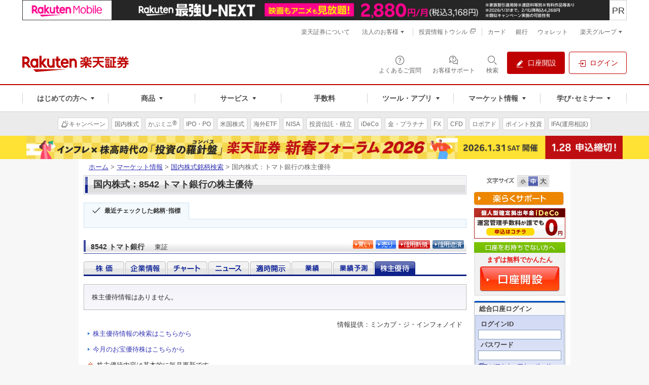

--- FILE ---
content_type: text/html;charset=EUC-JP
request_url: https://point.widget.rakuten.co.jp/openid/parts?token=SUX8vuTHsalsmLXhxxz0FEtWrxSDsyRljCsCTihQ5CWj8vBk2vmcZxXouRV8SulpUrRCx5I&url=www.rakuten-sec.co.jp&returnTo=&loginCallbackUrl=https%3A%2F%2Fwww.rakuten-sec.co.jp%2Fweb%2Fmarket%2Fsearch%2Fhp2%2Fhp_8542.T.html
body_size: 316
content:



<html>
<head>
<script type="text/javascript">

window.location.replace("https://point.widget.rakuten.co.jp/openid/parts?token="
        + encodeURIComponent("SUX8vuTHsalsmLXhxxz0FEtWrxSDsyRljCsCTihQ5CWj8vDVAuvLYYHcy1IwskSulpUwsZK") 
        + "&returnTo=" + encodeURIComponent("")
        + "&loginCallbackUrl=https%3A%2F%2Fwww.rakuten-sec.co.jp%2Fweb%2Fmarket%2Fsearch%2Fhp2%2Fhp_8542.T.html");

</script>
</head>
<body>
</body>
</html>

--- FILE ---
content_type: text/html; charset=utf-8
request_url: https://www.google.com/recaptcha/api2/aframe
body_size: 184
content:
<!DOCTYPE HTML><html><head><meta http-equiv="content-type" content="text/html; charset=UTF-8"></head><body><script nonce="ur05qYS9KX7-5Lyf6L6vrQ">/** Anti-fraud and anti-abuse applications only. See google.com/recaptcha */ try{var clients={'sodar':'https://pagead2.googlesyndication.com/pagead/sodar?'};window.addEventListener("message",function(a){try{if(a.source===window.parent){var b=JSON.parse(a.data);var c=clients[b['id']];if(c){var d=document.createElement('img');d.src=c+b['params']+'&rc='+(localStorage.getItem("rc::a")?sessionStorage.getItem("rc::b"):"");window.document.body.appendChild(d);sessionStorage.setItem("rc::e",parseInt(sessionStorage.getItem("rc::e")||0)+1);localStorage.setItem("rc::h",'1769204347358');}}}catch(b){}});window.parent.postMessage("_grecaptcha_ready", "*");}catch(b){}</script></body></html>

--- FILE ---
content_type: text/css
request_url: https://www.rakuten-sec.co.jp/web/shared/css/s3-head-foot.css
body_size: 7458
content:
header[role=banner],
footer[role=contentinfo] {
  font-family: "Hiragino Sans", "Hiragino Kaku Gothic ProN", "Arial", "Meiryo", sans-serif;
}

header[role=banner] *,
header[role=banner] ::before,
header[role=banner] ::after,
footer[role=contentinfo] *,
footer[role=contentinfo] ::before,
footer[role=contentinfo] ::after {
  box-sizing: border-box;
  border-style: solid;
  border-width: 0;
}

header[role=banner] ul,
footer[role=contentinfo] ul {
  list-style-type: none;
}

header[role=banner] img,
footer[role=contentinfo] img {
  vertical-align: bottom;
}

.p-rf-h a:hover {
  text-decoration: none !important;
}

.l-rf-container {
  box-sizing: border-box;
  margin-left: auto;
  margin-right: auto;
  padding-left: 16px;
  padding-right: 16px;
  max-width: 1224px;
  min-width: 1024px;
}

.c-rf-button {
  background: transparent;
  box-sizing: border-box;
  color: inherit;
  text-decoration: none;
  /* basic */
  /* fill */
  /* search */
  /* pulldown */
  /* mega */
}

.c-rf-button[type=button] {
  border: 0;
  border-radius: 0;
  cursor: pointer;
  font: inherit;
  margin: 0;
  padding: 0;
  text-align: inherit;
  text-transform: inherit;
}

.c-rf-button[data-type=basic], .c-rf-button[data-type=fill], .c-rf-button[data-type=icon], .c-rf-button[data-type*=mega-], .c-rf-button[data-type=search] {
  align-items: center;
  display: inline-flex;
  text-align: center;
}

.c-rf-button[data-type=acc] > span > *, .c-rf-button[data-type=basic] > span > *, .c-rf-button[data-type=fill] > span > *, .c-rf-button[data-type*=mega-] > span > *, .c-rf-button[data-type=pull] > span > * {
  vertical-align: middle;
}

.c-rf-button[data-type=basic], .c-rf-button[data-type=fill], .c-rf-button[data-type=icon], .c-rf-button[data-type=search] {
  border-radius: 4px;
  vertical-align: middle;
  transition: background-color 0.3s cubic-bezier(0.25, 0, 0.45, 1), color 0.3s cubic-bezier(0.25, 0, 0.45, 1), outline 0.3s cubic-bezier(0.25, 0, 0.45, 1);
}

.c-rf-button[data-type=acc] [class*=rex-icon-]:first-child, .c-rf-button[data-type=basic] [class*=rex-icon-]:first-child, .c-rf-button[data-type=fill] [class*=rex-icon-]:first-child, .c-rf-button[data-type*=mega-] [class*=rex-icon-]:first-child,
.c-rf-button[data-type=acc] [class*=sure-icon-]:first-child, .c-rf-button[data-type=basic] [class*=sure-icon-]:first-child, .c-rf-button[data-type=fill] [class*=sure-icon-]:first-child, .c-rf-button[data-type*=mega-] [class*=sure-icon-]:first-child {
  font-size: 16px;
  margin-right: 8px;
}

.c-rf-button[data-type=acc], .c-rf-button[data-type*=mega-], .c-rf-button[data-type=pull] {
  position: relative;
}

.c-rf-button[data-type=acc] [class*=rex-icon-]:last-child, .c-rf-button[data-type*=mega-] [class*=rex-icon-]:last-child, .c-rf-button[data-type=pull] [class*=rex-icon-]:last-child, .c-rf-button[data-type=acc] [class*=sure-icon-]:last-child, .c-rf-button[data-type*=mega-] [class*=sure-icon-]:last-child, .c-rf-button[data-type=pull] [class*=sure-icon-]:last-child {
  position: absolute;
  right: 36px;
  top: 50%;
  transform: translateY(-50%);
  transition: transform 0.3s cubic-bezier(0.25, 0, 0.45, 1);
}

.c-rf-button[data-type=acc][aria-expanded=true] .rex-icon-chevron-down, .c-rf-button[data-type=mega-down][aria-expanded=true] .rex-icon-chevron-down, .c-rf-button[data-type=pull][aria-expanded=true] .rex-icon-chevron-down {
  transform: translateY(-50%) rotate(180deg) !important;
}

.c-rf-button[data-type=basic], .c-rf-button[data-type=fill] {
  font-size: 14px;
  height: 44px;
  outline: none;
  padding-left: 16px;
  padding-right: 16px;
}

.c-rf-button[data-type=basic]:focus, .c-rf-button[data-type=fill]:focus {
  border: solid 1px #fff;
}

.c-rf-button[data-type=icon], .c-rf-button[data-type=search] {
  border: solid 1px transparent;
  color: #686868;
  line-height: 1;
  outline: none;
  padding: 4px 8px;
}

.c-rf-button[data-type=icon] [class*=rex-icon-], .c-rf-button[data-type=search] [class*=rex-icon-],
.c-rf-button[data-type=icon] [class*=sure-icon-], .c-rf-button[data-type=search] [class*=sure-icon-] {
  font-size: 20px;
}

.c-rf-button[data-type=icon] [class*=rex-icon-] + span, .c-rf-button[data-type=search] [class*=rex-icon-] + span,
.c-rf-button[data-type=icon] [class*=sure-icon-] + span, .c-rf-button[data-type=search] [class*=sure-icon-] + span {
  display: block;
  font-size: 12px;
  margin-top: 3px;
}

.c-rf-button[data-type=icon]:hover, .c-rf-button[data-type=search]:hover {
  background-color: #F7F7F7;
  color: #bf0000;
  text-decoration: none !important;
}

.c-rf-button[data-type=icon]:active, .c-rf-button[data-type=search]:active {
  background-color: #bf0000;
  color: #fff;
}

.c-rf-button[data-type=icon]:focus, .c-rf-button[data-type=search]:focus {
  background-color: #fff;
  border-color: #bf0000;
  color: #bf0000;
}

.c-rf-button[data-type=basic] {
  background-color: #fff;
  border: solid 1px #bf0000;
  color: #bf0000;
}

.c-rf-button[data-type=basic]:hover {
  background-color: #F7F7F7;
}

.c-rf-button[data-type=basic]:active, .c-rf-button[data-type=basic]:focus {
  background-color: #bf0000;
  color: #fff;
}

.c-rf-button[data-type=basic]:focus {
  box-shadow: 0 0 0 1px #bf0000;
}

.c-rf-button[data-type=fill] {
  background-color: #bf0000;
  border: solid 1px transparent;
  color: #fff;
}

.c-rf-button[data-type=fill]:hover {
  background-color: #EC0606;
}

.c-rf-button[data-type=fill]:active, .c-rf-button[data-type=fill]:focus {
  border-color: 1px solid #8C0000;
  background-color: #8C0000;
}

.c-rf-button[data-type=fill]:focus {
  box-shadow: 0 0 0 1px #8C0000;
}

.c-rf-button[data-type=search][aria-expanded=true] {
  background-color: #bf0000;
  color: #fff !important;
}

.c-rf-button[data-type=pull] {
  border-color: transparent;
  border-style: solid;
  border-width: 1px !important;
  border-radius: 4px;
  line-height: 20px;
  outline: none;
  padding: 4px 8px;
  transition: background-color 0.3s cubic-bezier(0.25, 0, 0.45, 1), color 0.3s cubic-bezier(0.25, 0, 0.45, 1), outline 0.3s cubic-bezier(0.25, 0, 0.45, 1);
}

.c-rf-button[data-type=pull] > span::after {
  border-left: solid 3.5px transparent;
  border-right: solid 3.5px transparent;
  border-top: solid 5px #686868;
  content: "";
  display: inline-block;
  margin-left: 4px;
  transition: border-color 0.3s cubic-bezier(0.25, 0, 0.45, 1);
  vertical-align: middle;
}

.c-rf-button[data-type=pull] [class*=rex-icon-]:first-child {
  font-size: 16px;
  margin-right: 4px;
}

.c-rf-button[data-type=pull]:focus {
  background-color: #fff;
  border-color: #bf0000;
  color: #bf0000;
}

.c-rf-button[data-type=pull]:focus > span::after {
  border-top-color: #bf0000;
}

.c-rf-button[data-type=pull]:active, .c-rf-button[data-type=pull][aria-expanded=true] {
  background-color: #bf0000 !important;
  color: #fff !important;
}

.c-rf-button[data-type=pull]:active > span::after, .c-rf-button[data-type=pull][aria-expanded=true] > span::after {
  border-top-color: #fff !important;
}

.c-rf-button[data-type*=mega-] {
  justify-content: center;
  height: 52px;
  padding-left: 16px;
  padding-right: 16px;
  text-align: center;
  transition: background-color 0.3s cubic-bezier(0.25, 0, 0.45, 1), color 0.3s cubic-bezier(0.25, 0, 0.45, 1), outline 0.3s cubic-bezier(0.25, 0, 0.45, 1);
  width: 100%;
  z-index: 1;
}

.c-rf-button[data-type*=mega-]:hover {
  background-color: #F7F7F7;
  color: #bf0000 !important;
}

.c-rf-button[data-type*=mega-]:active {
  color: #fff;
}

.c-rf-button[data-type*=mega-]:focus {
  background-color: #fff;
  outline: solid 1px #bf0000;
  outline-offset: -1px;
  color: #bf0000;
}

.c-rf-button[data-type*=mega-]:hover > span::after {
  border-top-color: #bf0000;
}

.c-rf-button[data-type*=mega-]:active > span::after {
  border-top-color: #fff;
}

.c-rf-button[data-type*=mega-]:focus > span::after {
  border-top-color: #bf0000;
}

.c-rf-button[data-type*=mega-][aria-expanded=true] > span::after {
  border-top-color: #fff !important;
}

.c-rf-button[data-type=mega-down] > span::after {
  transition: border-color 0.3s cubic-bezier(0.25, 0, 0.45, 1);
  border-left: solid 3.5px transparent;
  border-right: solid 3.5px transparent;
  border-top: solid 5px #333;
  content: "";
  display: inline-block;
  margin-left: 8px;
  vertical-align: middle;
}

.c-rf-button[data-type=mega-down][aria-expanded=true] {
  background-color: #bf0000;
  color: #fff !important;
}

.c-rf-button[data-type=mega-down]:active {
  background-color: #EC0606;
  color: #fff !important;
}

.c-rf-button[data-type=mega-down]:active > span::after {
  border-top-color: #fff !important;
}

.c-rf-button[data-type=mega-link]:active {
  background-color: #bf0000;
  color: #fff;
}

.c-rf-button[data-type=acc] {
  padding-left: 4px;
  padding-right: 4px;
}

.c-rf-button__text {
  text-align: center;
}

.c-rf-button__text.-line-2 > span + span {
  color: #333;
  display: block;
  font-size: 10px;
  transition: color 0.3s cubic-bezier(0.25, 0, 0.45, 1);
}

.c-rf-button:active .c-rf-button__text.-line-2 > span + span,
.c-rf-button:focus .c-rf-button__text.-line-2 > span + span {
  color: #fff;
}

.c-rf-close-button {
  background-color: transparent;
  cursor: pointer;
  line-height: 1;
  outline: none;
  padding: 0;
  position: absolute;
}

.c-rf-close-button .rex-icon-close {
  border-color: transparent;
  border-radius: 4px;
  border-style: solid;
  border-width: 1px !important;
  display: inline-block;
  padding: 1.5px;
}

.c-rf-close-button:hover .rex-icon-close {
  background-color: #EBEBEB;
  color: #bf0000;
}

.c-rf-close-button:focus .rex-icon-close {
  border-color: #bf0000;
  color: #bf0000;
}

.c-rf-hr {
  border-top: 1px solid #ebebeb !important;
  display: block;
  height: 0;
  margin: 0;
}

.c-rf-link {
  background-color: transparent;
  border-color: transparent;
  border-style: solid;
  border-width: 1px !important;
  border-radius: 4px;
  box-sizing: border-box;
  color: inherit;
  display: inline-block;
  line-height: 16px;
  outline: none;
  padding: 3px;
  text-decoration: none;
  transition: background-color 0.3s cubic-bezier(0.25, 0, 0.45, 1), color 0.3s cubic-bezier(0.25, 0, 0.45, 1);
}

.c-rf-link > span > * {
  vertical-align: middle !important;
}

.c-rf-link [class*=rex-icon-]:first-child,
.c-rf-link [class*=sure-icon-]:first-child {
  margin-right: 4px;
}

.c-rf-link [class*=rex-icon-]:last-child,
.c-rf-link [class*=sure-icon-]:last-child {
  margin-left: 4px;
}

.c-rf-link.-basic:focus, .c-rf-link.-ftr:focus, .c-rf-link.-switcher:focus {
  color: #bf0000;
  border-color: #bf0000;
}

.c-rf-link.-basic:hover, .c-rf-link.-ftr:hover, .c-rf-link.-switcher:hover {
  color: #bf0000 !important;
  text-decoration: none !important;
}

.c-rf-link.-basic, .c-rf-link.-switcher {
  color: #686868;
}

.c-rf-link.-basic:hover, .c-rf-link.-switcher:hover {
  background-color: #F7F7F7;
}

.c-rf-link.-ftr {
  color: #686868;
}

.c-rf-link.-ftr:hover {
  text-decoration: underline !important;
}

.c-rf-link.-ftr:active {
  color: #bf0000 !important;
}

.c-rf-link.-switcher:active {
  text-decoration: underline;
}

.c-rf-link.-switcher.is-active {
  color: #bf0000;
  text-decoration: underline;
}

.c-rf-promotion {
  width: 192px;
}

.c-rf-promotion.-wide {
  width: 568px;
}

.c-rf-promotion__dtl {
  margin: 0 0 24px;
}

.c-rf-promotion__dtl > dt {
  font-size: 16px;
  font-weight: bold;
}

.c-rf-promotion__dtl > dd {
  font-size: 14px;
  margin: 16px 0 0 0;
}

.c-rf-promotion__dtl > dd.c-rf-promotion__dtd {
  margin-top: 8px;
}

.c-rf-promotion__image {
  border-radius: 4px;
  display: block;
  margin-top: 16px;
  outline: none;
  overflow: hidden;
  transition: box-shadow 0.3s cubic-bezier(0.25, 0, 0.45, 1);
}

.c-rf-promotion__image:hover {
  box-shadow: 0px 8px 10px rgba(0, 0, 0, 0.14), 0px 3px 14px rgba(0, 0, 0, 0.12), 0px 4px 5px rgba(0, 0, 0, 0.2);
}

.c-rf-promotion__image:focus {
  box-shadow: 0 0 0 2px #BF0000;
}

.c-rf-promotion + .c-rf-promotion {
  margin-left: 24px;
}

.c-rf-search__wrap {
  border-radius: 4px;
  overflow: hidden;
  position: relative;
}

.c-rf-search__wrap input[type=text],
.c-rf-search__wrap button[type=submit] {
  height: 40px;
}

.c-rf-search__wrap input[type=text] {
  border: 1px solid #686868;
  border-radius: 4px;
  box-sizing: border-box;
  font-size: 16px;
  outline: none;
  padding: 8px 56px 8px 16px;
  transition: border 0.3s cubic-bezier(0.25, 0, 0.45, 1);
  width: 100%;
}

.c-rf-search__wrap input[type=text]:active {
  border: 1px solid #bf0000;
}

.c-rf-search__wrap input[type=text]:focus {
  outline: 2px solid #BF0000;
  outline-offset: -2px;
}

.c-rf-search__wrap button[type=submit] {
  align-items: center;
  background-color: #bf0000;
  color: #fff;
  cursor: pointer;
  display: flex;
  font-size: 16px;
  justify-content: center;
  position: absolute;
  right: 0;
  top: 0;
  transition: background-color 0.3s cubic-bezier(0.25, 0, 0.45, 1), outline 0.3s cubic-bezier(0.25, 0, 0.45, 1);
  width: 40px;
}

.c-rf-search__wrap button[type=submit]:hover {
  background-color: #EC0606;
}

.c-rf-search__wrap button[type=submit]:focus {
  background-color: #590000;
  outline: 2px solid #EC0606;
  outline-offset: -2px;
}

.p-rf-f a,
.p-rf-f a:hover {
  color: #333 !important;
  text-decoration: none !important;
}

.p-rf-f_bottom {
  margin-top: 24px;
  padding-bottom: 24px;
  position: relative;
}

.p-rf-f_companyinfo {
  font-size: 12px;
  margin: 16px 0 0 0;
  padding: 0;
}

.p-rf-f_companyinfo > li {
  display: inline-block;
}

.p-rf-f_companyinfo > li:not(:last-child) {
  margin-right: 24px;
}

.p-rf-f_companyinfo a {
  border-radius: 4px;
  line-height: 16px;
  padding-left: 4px;
  padding-right: 4px;
}

.p-rf-f_copyright {
  font-size: 10px;
  margin: 16px 0 0 0;
}

.p-rf-f_group {
  align-items: center;
  display: flex;
  padding: 24px 0 70px;
}

.p-rf-f_group__box {
  margin: 0;
}

.p-rf-f_group__box > dt {
  font-size: 10px;
  font-weight: 500;
  padding-left: 4px !important;
}

.p-rf-f_group__box > dd {
  display: inline-block;
  font-size: 14px;
  margin-left: 0;
}

.p-rf-f_group__box > dd:not(:last-child) {
  margin-right: 32px;
}

.p-rf-f_lang {
  display: inline-block;
  position: relative;
}

.p-rf-f_lang .c-rf-button {
  color: #686868;
  font-size: 12px;
}

.p-rf-f_lang .c-rf-button [class*=rex-icon-]:first-child,
.p-rf-f_lang .c-rf-button [class*=sure-icon-]:first-child {
  font-size: 16px;
}

.p-rf-f_lang .c-rf-button[data-type=pull]:hover {
  background-color: #fff;
  color: #bf0000;
}

.p-rf-f_lang .c-rf-button[data-type=pull]:hover > span::after {
  border-top-color: #bf0000;
}

.p-rf-f_lang .c-rf-button + [id] {
  background-color: #fff;
  border-radius: 4px;
  bottom: 100%;
  box-shadow: 0px 0px 3px rgba(0, 0, 0, 0.2);
  font-size: 14px;
  left: 0;
  opacity: 0;
  padding-bottom: 16px !important;
  padding-top: 16px !important;
  position: absolute;
  transition: opacity 0.3s cubic-bezier(0.25, 0, 0.45, 1), visibility 0.3s cubic-bezier(0.25, 0, 0.45, 1);
  visibility: hidden;
  z-index: 10;
}

.p-rf-f_lang .c-rf-button + [id].is-open {
  opacity: 1;
  visibility: visible;
}

.p-rf-f_lang__menu {
  margin: 0;
  min-width: 160px;
  padding: 0;
  white-space: nowrap;
}

.p-rf-f_lang__menu > li:not(:first-child) {
  margin-top: 4px;
}

.p-rf-f_lang__menu .c-rf-link {
  border-radius: 0;
  color: #686868;
  display: block;
  line-height: 24px;
  padding-left: 24px;
  padding-right: 24px;
  text-decoration: none;
}

.p-rf-f_lang__menu .c-rf-link > span {
  display: block;
  position: relative;
}

.p-rf-f_lang__menu .c-rf-link:hover, .p-rf-f_lang__menu .c-rf-link:focus {
  background-color: #bf0000;
  color: #fff !important;
  text-decoration: none !important;
}

.p-rf-f_lang__menu .c-rf-link.is-current {
  color: #bf0000;
  font-weight: bold;
}

.p-rf-f_lang__menu .c-rf-link .rex-icon-check {
  position: absolute;
  right: 0;
  top: 50%;
  transform: translateY(-50%);
}

.p-rf-f_notation {
  font-size: 10px;
  margin-top: 24px;
}

.p-rf-f_notation > *:first-child {
  margin-top: 0;
}

.p-rf-f_notation > dl {
  margin: 0;
}

.p-rf-f_notation > dl > dt,
.p-rf-f_notation > dl > dd {
  display: inline-block;
}

.p-rf-f_notation > dl > dt::after {
  content: ":";
}

.p-rf-f_notation > dl > dd {
  margin: 0;
}

.p-rf-f_sitemap {
  display: flex;
  flex-wrap: wrap;
  font-size: 14px;
  margin: 0;
  padding: 0;
}

.p-rf-f_sitemap::after {
  background-color: #ebebeb;
  content: "";
  display: block;
  height: 1px;
  margin-top: 24px;
  width: 100%;
}

.p-rf-f_sitemap:last-child::after {
  display: none;
}

.p-rf-f_sitemap + .p-rf-f_sitemap {
  margin-top: 24px;
}

.p-rf-f_sitemap .c-rf-button {
  color: #686868;
}

.p-rf-f_sitemap__Box {
  margin: 0;
}

.p-rf-f_sitemap__Box + .p-rf-f_sitemap__Box {
  margin-left: 40px;
}

.p-rf-f_sitemap__BoxHead .c-rf-text {
  font-size: 16px;
  font-weight: bold;
  padding-left: 4px;
}

.p-rf-f_sitemap__BoxHead a.c-rf-text:focus {
  color: #bf0000 !important;
}

.p-rf-f_sitemap__BoxHead .c-rf-button {
  padding-bottom: 16px !important;
  padding-top: 16px !important;
}

.p-rf-f_sitemap__BoxBody + .p-rf-f_sitemap__BoxHead {
  margin-top: 32px;
}

.p-rf-f_sitemap__BoxBody {
  margin-left: 0;
  margin-top: 16px;
}

.p-rf-f_sitemap__BoxBody > .c-rf-text {
  padding-left: 4px;
}

.p-rf-f_sitemap__BoxBody ul {
  margin: 0;
  padding-left: 0;
}

.p-rf-f_sitemap__BoxBody ul > li {
  margin-top: 4px;
}

.p-rf-f_sitemap.-col-4 > dl {
  width: calc((100% - 120px) / 4);
}

.p-rf-f_sitemap.-col-4 > dl.-twice {
  width: calc((100% - 120px) / 4 * 2 + 40px);
}

.p-rf-f_sitemap.-col-5 > dl {
  width: calc((100% - 160px) / 5);
}

.p-rf-f_sitemap.-col-5 > dl.-twice {
  width: calc((100% - 160px) / 5 * 2 + 40px);
}

.p-rf-f_sitemap.-simple li {
  margin-right: 48px;
}

.p-rf-f_sitemap.-simple:not(:first-child) {
  margin-top: 24px;
}

.p-rf-f {
  color: #333;
  min-width: 1024px;
  border-top: 1px solid #fff;
}

.p-rf-f__inner.-top {
  background-color: #F7F7F7;
  padding-top: 24px;
}

.p-rf-f__inner.-bottom {
  background-color: #fff;
}

.p-rf-gnav {
  color: #4d4d4d !important;
  position: relative;
}

.p-rf-gnav__list {
  display: flex;
  margin: 0;
  padding: 0;
}

.p-rf-gnav__wrap {
  background-color: #fff;
  border-radius: 0 0 4px 4px;
  box-shadow: 0px 5px 10px rgba(0, 0, 0, 0.15);
  display: flex;
  font-size: 14px;
  left: 0;
  opacity: 0;
  overflow: hidden;
  position: absolute;
  top: calc(100% + 1px);
  transition: opacity 0.3s cubic-bezier(0.25, 0, 0.45, 1), visibility 0.3s cubic-bezier(0.25, 0, 0.45, 1);
  visibility: hidden;
  z-index: 10;
}

.p-rf-gnav__wrap.is-open {
  opacity: 1;
  visibility: visible;
}

.p-rf-gnav__wrap .c-rf-close-button {
  color: #bf0000;
  font-size: 16px;
  right: 16px;
  top: 16px;
}

.p-rf-gnav__wrap .p-rf-gnav__menuBox .c-rf-text span {
  color: #333 !important;
}

.p-rf-gnav__wrap .p-rf-gnav__menuBox .c-rf-text a:hover span {
  color: #bf0000 !important;
}

.p-rf-gnav__promotion {
  background-color: #F7F7F7;
  box-sizing: border-box;
  display: flex;
  padding: 24px;
}

.p-rf-gnav__menu {
  padding: 24px 40px 24px 24px;
}

.p-rf-gnav__menu .c-rf-link {
  color: #686868;
  line-height: 16px;
  padding: 4px 8px;
}

.p-rf-gnav__menu.-simple li[data-level="2"] {
  min-width: 160px;
  width: auto;
}

.p-rf-gnav__menuWrap {
  display: flex;
  justify-content: space-between;
  flex-wrap: wrap;
}

.p-rf-gnav__menuWrap + .p-rf-gnav__menuWrap {
  border-top: 1px solid #ebebeb !important;
  margin-top: 16px;
  padding-top: 16px;
}

.p-rf-gnav__menuBox {
  margin: 0;
  padding: 0;
  width: 210px;
}

.-col-5-2 .p-rf-gnav__menuBox.-twice {
  margin: 0;
  padding: 0;
  width: 432px;
}

.p-rf-gnav__menu.-col-2 .p-rf-gnav__menuBox {
  width: 300px;
}

.p-rf-gnav__menu.-col-3 .p-rf-gnav__menuBox {
  width: 245px;
}

.p-rf-gnav__menuBox > li {
  margin-top: 8px;
}

.p-rf-gnav__menuBox .c-rf-link {
  width: 100%;
}

.p-rf-gnav__menuBoxHead + .p-rf-gnav__menuBoxHead {
  margin-top: 24px;
}

.p-rf-gnav__menuBoxHead .c-rf-text,
.p-rf-gnav__menuBoxHead .c-rf-button {
  font-size: 16px;
  font-weight: 500;
}

.p-rf-gnav__menuBoxHead [class*=rex-icon-]:first-child,
.p-rf-gnav__menuBoxHead [class*=sure-icon-]:first-child {
  color: #bf0000;
  font-size: 20px;
  left: 0;
  position: absolute;
  top: -5px;
}

.-multi .p-rf-gnav__menuBoxHead [class*=rex-icon-]:first-child,
.-multi .p-rf-gnav__menuBoxHead [class*=sure-icon-]:first-child {
  top: -2px;
}

.p-rf-gnav__menu.-hasIcon .p-rf-gnav__menuLinks > li [class*=rex-icon-]:first-child,
.p-rf-gnav__menu.-hasIcon .p-rf-gnav__menuLinks > li [class*=sure-icon-]:first-child {
  color: #bf0000;
  font-size: 20px;
  left: 0;
  position: absolute;
  top: 2px;
  left: 4px;
}

.p-rf-gnav__menuBoxBody {
  margin-left: 0;
  margin-top: 8px;
}

.-col-5-2 .p-rf-gnav__menuBox.-twice .p-rf-gnav__menuBoxBody {
  display: flex;
  justify-content: space-between;
}

.p-rf-gnav__menuBoxBody ul {
  margin: 0;
  padding: 0;
}

.-col-5-2 .p-rf-gnav__menuBox.-twice .p-rf-gnav__menuBoxBody ul {
  width: 190px;
}

.p-rf-gnav__menuBoxBody ul > li {
  margin-top: 4px;
}

.p-rf-gnav__menuBoxBody + .p-rf-gnav__menuBoxHead {
  margin-top: 32px;
}

.p-rf-gnav__menu.-hasIcon .p-rf-gnav__menuBoxHead .c-rf-text {
  padding-left: 28px;
  position: relative;
}

.p-rf-gnav__menu.-hasIcon .p-rf-gnav__menuBoxHead .c-rf-text > span,
.p-rf-gnav__menu.-hasIcon .p-rf-gnav__menuBoxHead .c-rf-text a {
  position: relative;
  padding: 4px 4px 3px 4px;
  margin-left: -4px;
  border-radius: 4px;
  color: #333;
  text-decoration: none;
  border: 1px solid transparent;
  box-sizing: border-box;
}

.p-rf-gnav__menu.-hasIcon .p-rf-gnav__menuBoxHead .c-rf-text a:hover {
  color: #bf0000;
  background: #F7F7F7;
  text-decoration: none !important;
}

.p-rf-gnav__menu.-hasIcon .p-rf-gnav__menuBoxHead .c-rf-text a:active {
  color: #bf0000;
  border-color: #bf0000;
}

.p-rf-gnav__menu.-hasIcon .p-rf-gnav__menuBoxHead .c-rf-text a:focus {
  outline: 1px solid #bf0000;
}

.p-rf-gnav__menu.-hasIcon .p-rf-gnav__menuBoxHead .c-rf-text > span i,
.p-rf-gnav__menu.-hasIcon .p-rf-gnav__menuBoxHead .c-rf-text a i {
  position: relative;
  top: 1px;
  margin-left: 8px;
  line-height: 17px;
  font-size: 13px;
  color: inherit;
}

.p-rf-gnav__menu.-hasIcon .p-rf-gnav__menuBoxBody {
  padding-left: 20px;
}

.p-rf-gnav li[data-level="1"] > .c-rf-button {
  font-size: 14px;
  font-weight: 600;
  color: #4d4d4d;
}

.p-rf-gnav li[data-level="1"] > .c-rf-button[aria-expanded=true]::before, .p-rf-gnav li[data-level="1"] > .c-rf-button[aria-expanded=true]::after {
  display: none;
}

.p-rf-gnav li[data-level="1"]:first-child > .c-rf-button::before,
.p-rf-gnav li[data-level="1"] > .c-rf-button::after {
  background-color: #D1D1D1;
  content: "";
  display: block;
  height: 20px;
  position: absolute;
  top: 50%;
  transform: translateY(-50%);
  width: 1px;
  z-index: -1;
}

.p-rf-gnav li[data-level="1"]:first-child > .c-rf-button::before {
  left: 0;
}

.p-rf-gnav li[data-level="1"] > .c-rf-button::after {
  right: 0;
}

.p-rf-gnav__menuLinks {
  display: flex;
  flex-wrap: wrap;
  margin: 0;
  padding: 0;
}

.p-rf-gnav__menuLinks > li {
  width: 210px;
}

.-col-2 .p-rf-gnav__menuLinks > li {
  width: 300px;
}

.p-rf-gnav__menuLinks > li .c-rf-link {
  width: 100%;
  position: relative;
  padding-left: 28px;
}

.p-rf-gnav__menu.-hasIcon .p-rf-gnav__menuLinks > li {
  padding-left: 0;
}

.p-rf-gnav__btnWrap {
  margin-left: auto;
}

.p-rf-gnav__btnWrap > ul {
  margin: 0;
  padding: 0;
}

.p-rf-gnav__btnWrap > ul li i {
  position: relative;
  top: 2px;
}

.p-rf-gnav__menuWrap {
  width: 188px;
}

.p-rf-gnav__menu.-col-2 .p-rf-gnav__menuWrap {
  width: 616px;
}

.p-rf-gnav__menu.-col-3 .p-rf-gnav__menuWrap {
  width: 767px;
}

.p-rf-gnav__menu.-col-4 .p-rf-gnav__menuWrap {
  width: 888px;
}

.p-rf-gnav__menu.-col-5 .p-rf-gnav__menuWrap,
.p-rf-gnav__menu.-col-5-2 .p-rf-gnav__menuWrap {
  width: 1098px;
  justify-content: flex-start;
}

.p-rf-gnav__menu.-col-2 .p-rf-gnav__menuBox:not(:nth-child(2n+1)),
.p-rf-gnav__menu.-col-3 .p-rf-gnav__menuBox:not(:nth-child(3n+1)),
.p-rf-gnav__menu.-col-4 .p-rf-gnav__menuBox:not(:nth-child(4n+1)),
.p-rf-gnav__menu.-col-2 .p-rf-gnav__menuLinks > li:not(:nth-child(2n+1)),
.p-rf-gnav__menu.-col-3 .p-rf-gnav__menuLinks > li:not(:nth-child(3n+1)),
.p-rf-gnav__menu.-col-4 .p-rf-gnav__menuLinks > li:not(:nth-child(4n+1)) {
  margin-left: 16px;
}

.p-rf-gnav__menu.-col-5 .p-rf-gnav__menuBox:not(:nth-child(5n+1)),
.p-rf-gnav__menu.-col-5-2 .p-rf-gnav__menuBox:not(:nth-child(5n+5)) {
  margin-left: 12px;
}

.p-rf-gnav__menu.-col-5-2 .p-rf-gnav__menuBox:first-child {
  margin-left: 0;
}

.p-rf-gnav__menu.-col-2 .p-rf-gnav__menuBox:nth-child(n+3),
.p-rf-gnav__menu.-col-3 .p-rf-gnav__menuBox:nth-child(n+4),
.p-rf-gnav__menu.-col-4 .p-rf-gnav__menuBox:nth-child(n+5),
.p-rf-gnav__menu.-col-5 .p-rf-gnav__menuBox:nth-child(n+6),
.p-rf-gnav__menu.-col-5-2 .p-rf-gnav__menuBox:nth-child(n+5) {
  margin-top: 32px;
}

.p-rf-gnav__menu.-col-2 .p-rf-gnav__menuLinks > li:nth-child(n+3),
.p-rf-gnav__menu.-col-3 .p-rf-gnav__menuLinks > li:nth-child(n+4),
.p-rf-gnav__menu.-col-4 .p-rf-gnav__menuLinks > li:nth-child(n+5) {
  margin-top: 8px;
}

.p-rf-gnav__list.col-greater-3 > li[data-level="1"] {
  flex: 1;
}

.p-rf-gnav.-floating {
  align-items: center;
  display: flex;
}

.p-rf-gnav.-floating [data-type*=mega-] {
  height: 68px;
}

.p-rf-gnav.-floating .p-rf-gnav__wrap {
  top: calc(100% + 2px);
}

.p-rf-h, .p-rf-h i {
  line-height: 1.5;
}

.p-rf-h_gnav {
  background-color: #fff;
  border-top: solid 2px #bf0000;
}

.p-rf-h_gnav__head {
  align-items: center;
  background-color: #bf0000;
  box-sizing: border-box;
  color: #fff;
  display: flex;
  height: 60px;
  justify-content: space-between;
  padding: 8px 4px 8px 16px;
}

.p-rf-h_gnav__head .c-rf-button {
  color: #fff;
}

.p-rf-h_gnav__head .c-rf-button:hover {
  background-color: #EC0606;
  color: #fff;
  outline: none;
}

.p-rf-h_gnav__title {
  font-size: 14px;
  font-weight: bold;
  outline: none;
}

.p-rf-h_gnav__search {
  background-color: #F7F7F7;
  padding: 16px;
}

.p-rf-h_group {
  color: #686868;
  display: inline-block;
  position: relative;
}

.p-rf-h_group .c-rf-button:hover {
  background-color: #F7F7F7;
  color: #bf0000;
}

.p-rf-h_group .c-rf-button:hover > span::after {
  border-top-color: #bf0000;
}

.p-rf-h_group__menu {
  background-color: #fff;
  border-radius: 4px;
  box-shadow: 0px 1px 4px rgba(0, 0, 0, 0.2);
  padding: 16px;
  position: absolute;
  right: 0;
  text-align: left;
  top: 100%;
  white-space: nowrap;
  z-index: 10;
  opacity: 0;
  visibility: hidden;
  transition: opacity 0.3s cubic-bezier(0.25, 0, 0.45, 1), visibility 0.3s cubic-bezier(0.25, 0, 0.45, 1);
}

.p-rf-h_group__menu > dl {
  margin: 0;
}

.p-rf-h_group__menu > dl > dt {
  color: #333;
  font-size: 16px;
  font-weight: 700;
  padding-left: 4px;
  padding-right: 4px;
}

.p-rf-h_group__menu > dl > dd {
  font-size: 14px;
  margin-left: 0;
  padding: 0;
}

.p-rf-h_group__menu > dl > dd > ul {
  padding: 0;
}

.p-rf-h_group__menu > dl > dd > ul > li {
  margin-top: 8px;
}

.p-rf-h_group__menu .c-rf-link {
  line-height: 20px;
  padding-left: 8px;
  padding-right: 8px;
  width: 100%;
}

.p-rf-h_group__menu .c-rf-hr {
  margin-bottom: 8px;
  margin-top: 8px;
}

.p-rf-h_group__menu.is-open {
  opacity: 1;
  visibility: visible;
}

.p-rf-h_main {
  box-sizing: border-box;
  padding-bottom: 16px;
  padding-top: 16px;
  position: relative;
  /* simple setting */
}

.p-rf-h_main > .l-rf-container {
  display: flex;
  justify-content: space-between;
}

.p-rf-h_main__wrap.-left {
  align-items: center;
  display: flex;
}

.p-rf-h_main__wrap.-right {
  margin-left: auto;
}

.p-rf-h_main__wrap.-right > ul {
  display: flex;
  margin: 0;
  padding: 0;
}

.p-rf-h_main__wrap.-right ul li:first-child i, .p-rf-h_main__wrap.-right ul li:nth-child(2) i, .c-rf-link__text i, .c-rf-close-button i {
  line-height: 1;
}

.p-rf-h_main__wrap.-right .c-rf-link {
  font-size: 14px;
}

.p-rf-h_main__wrap.-right .c-rf-button i {
  position: relative;
  top: 2px;
}

.p-rf-h_main__wrap.-right .c-rf-button[data-type=icon], .p-rf-h_main__wrap.-right .c-rf-button[data-type=search] {
  margin-left: 4px;
}

.p-rf-h_main__wrap.-right .c-rf-button[data-type=basic], .p-rf-h_main__wrap.-right .c-rf-button[data-type=fill] {
  margin-left: 8px;
}

.p-rf-h_main__logo, .p-rf-h_main__subTitle {
  line-height: 1;
}

.p-rf-h_main__logo {
  margin: 0;
}

.p-rf-h_main__logo a {
  display: inline-block;
  border: none;
  outline: none;
}

.p-rf-h_main__logo a:focus {
  outline: 1px solid #bf0000;
  border-color: #bf0000;
  border-radius: 4px;
}

.p-rf-h_main__subTitle {
  margin-bottom: -2px;
}

.p-rf-h_main__logo + .p-rf-h_main__subTitle {
  margin-left: 8px;
}

.p-rf-h_main__logo.-tiny + .p-rf-h_main__subTitle {
  margin-left: 16px;
}

.p-rf-h_main__logo + .p-rf-h_main__logo.-tiny {
  margin-left: 24px;
}

.p-rf-h_main__subTitle + .p-rf-h_main__logo.-tiny {
  margin-left: 24px;
}

.p-rf-h_main.-simple .p-rf-h_main__subTitle + .p-rf-h_main__logo.-tiny {
  margin-left: 30px;
}

.p-rf-h_main.-simple .p-rf-h_main__wrap.-right > ul {
  align-items: center;
}

.p-rf-h_main.-simple .p-rf-h_main__wrap.-right > ul > li {
  margin-left: 48px;
}

.p-rf-h_search {
  background-color: #F7F7F7;
  border-bottom: solid 1px #EBEBEB !important;
  border-top: solid 1px #EBEBEB !important;
  left: 0;
  display: none;
  padding-bottom: 24px;
  padding-top: 24px;
  position: absolute;
  top: 100%;
  width: 100%;
  z-index: 10;
}

.p-rf-h_search.is-active {
  display: block;
}

.p-rf-h_search__inner {
  margin-left: auto;
  margin-right: auto;
  position: relative;
  width: 760px;
}

.p-rf-h_search__keyword {
  margin: 0;
  padding-left: 0;
}

.p-rf-h_search__keyword > li {
  display: inline-block;
}

.p-rf-h_search .c-rf-search {
  margin-left: auto;
  margin-right: auto;
}

.p-rf-h_search .c-rf-search__title + .c-rf-search__wrap {
  margin-top: 16px;
}

.p-rf-h_search .c-rf-link {
  background-color: #fff;
  border: solid 1px #9C9C9C;
  font-size: 12px;
  margin-right: 8px;
  margin-top: 16px;
}

.p-rf-h_search .c-rf-close-button {
  font-size: 16px;
  position: absolute;
  right: 0;
  top: 6px;
}

.p-rf-h_sub {
  font-size: 12px;
  letter-spacing: -0.4em;
  padding-bottom: 8px;
  padding-top: 8px;
  text-align: right;
}

.p-rf-h_sub__menu {
  display: inline-block;
  letter-spacing: normal;
  margin: 0;
  padding-left: 8px;
  position: relative;
  vertical-align: middle;
}

.p-rf-h_sub__menu > li {
  display: inline-block;
  margin-left: 8px;
  vertical-align: middle;
}

.p-rf-h_sub__menu + .p-rf-h_sub__menu::before {
  background-color: #D1D1D1;
  content: "";
  height: 16px;
  left: 0;
  margin-left: 8px;
  position: absolute;
  top: 50%;
  transform: translateY(-50%);
  width: 1px;
}

.p-rf-h {
  color: #333;
  display: flex;
  flex-direction: column;
  min-width: 1024px;
}

.p-rf-h__main {
  border-bottom: solid 2px #bf0000 !important;
  order: 2;
}

.p-rf-h__gnav {
  border-bottom: solid 1px #D1D1D1 !important;
  min-height: 0%;
  order: 3;
}

.p-rf-h__floating {
  background-color: #fff;
  border-bottom: solid 2px #bf0000 !important;
  height: 70px;
  position: fixed;
  transform: translateY(-100%);
  transition: transform 0.3s cubic-bezier(0.25, 0, 0.45, 1);
  width: 100%;
  z-index: 100;
}

.p-rf-h__floating.is-show {
  transform: translateY(0);
}

.p-rf-h__floating:not(.is-show) [role=navigation] {
  display: none;
}

.p-rf-h__sub {
  order: 1;
}

.p-rf-h__notice {
  color: #686868;
  font-size: 12px;
  order: 4;
  padding-bottom: 8px;
  padding-top: 8px;
}

.p-rf-h__notice p {
  margin: 0;
}

.p-rf-h__notice .c-rf-link {
  color: #D80000;
}

.p-rf-h__notice .c-rf-link > span {
  position: relative;
}

.p-rf-h__notice .c-rf-link > span::after {
  background-color: #D80000;
  height: 1px;
  content: "";
  display: block;
  position: absolute;
  transition: height 0.3s cubic-bezier(0.25, 0, 0.45, 1);
  width: 100%;
}

.p-rf-h__notice .c-rf-link__text {
  vertical-align: baseline !important;
}

.p-rf-h__notice .c-rf-link:focus {
  border-color: #8C0000;
  border-width: 2px !important;
  color: #8C0000;
  padding: 2px;
}

.p-rf-h__notice .c-rf-link:focus > span::after {
  background-color: transparent;
}

.p-rf-h__notice .c-rf-link:hover {
  color: #BF0000;
}

.p-rf-h__notice .c-rf-link:hover > span::after {
  background-color: #BF0000;
  height: 2px;
}

.p-rf-h__notice .c-rf-link:active {
  border-color: #8C0000;
  border-width: 2px !important;
  color: #8C0000;
  font-weight: bold;
  padding: 2px;
}

.p-rf-h__notice .c-rf-link:active > span::after {
  background-color: #8C0000;
  height: 1px;
}

.u-rf-font-bold {
  font-weight: bold;
}

.u-rf-font-13px {
  font-size: 13px !important;
}

.sure-icon-tousiru {
  display: inline-block;
  width: 24px;
  height: 24px;
  background: url(/web/shared/images/nav-global/icon/toshiru.svg) no-repeat top left/cover;
}

@media screen and (min-width: 768px) {
  .p-rf-h_main.-simple {
    height: 118px;
    padding-top: 50px;
  }
  .u-hidden-md {
    display: none !important;
  }
}
@media screen and (min-width: 1024px) {
  .u-hidden-lg {
    display: none !important;
  }
}
@media screen and (min-width: 414px) {
  .u-hidden-sm {
    display: none !important;
  }
}
@media screen and (max-width: 1023px) {
  .u-visible-lg {
    display: none !important;
  }
}
@media screen and (max-width: 767px) {
  .u-visible-md {
    display: none !important;
  }
}
@media screen and (max-width: 413px) {
  .u-visible-sm {
    display: none !important;
  }
}
.p-rf-h_main__wrap .mf_finder_header .mf_finder_searchBox_items {
  width: 256px;
  height: 44px;
  border: 1px solid #828282;
  border-radius: 4px;
  margin-left: 8px;
  overflow: hidden;
  position: relative;
}

.p-rf-h_main__wrap .mf_finder_header .mf_finder_searchBox_items:hover {
  border: 1px solid #bf0000;
  background-color: #bf0000;
}

.p-rf-h_main__wrap .mf_finder_header .mf_finder_searchBox_items.mf_finder_searchBox--is-active {
  border: 1px solid #bf0000;
  outline: 1px solid #bf0000;
}

.p-rf-h_main__wrap .mf_finder_header .mf_finder_searchBox_query_wrap {
  display: inline-block;
  background-color: #fff;
}

.p-rf-h_main__wrap .mf_finder_header .mf_finder_searchBox_query_wrap,
.p-rf-h_main__wrap .mf_finder_header .mf_finder_searchBox_query_input {
  width: 226px;
}

.p-rf-h_main__wrap .mf_finder_header .mf_finder_searchBox_query_input,
.p-rf-h_main__wrap .mf_finder_header .mf_finder_searchBox_submit {
  border: none !important;
  height: 42px;
  background: none;
}

.p-rf-h_main__wrap .mf_finder_header .mf_finder_searchBox_query_input {
  outline: none;
  border-radius: 5px;
  padding: 14px 16px 10px 10px;
}

.p-rf-h_main__wrap .mf_finder_header .mf_finder_searchBox_submit {
  width: 42px;
  position: absolute;
  background-color: #fff;
  border-radius: 0 3px 3px 0;
  right: 0;
  top: 0;
  z-index: 7;
}

.p-rf-h_main__wrap .mf_finder_header .mf_finder_searchBox_submit:hover {
  background-color: #bf0000;
}

.p-rf-h_main__wrap .mf_finder_header .mf_finder_searchBox_submit::before {
  content: "";
  display: block;
  margin: auto;
  width: 16px;
  height: 16px;
  background: url(/web/shared/images/icon/icon_search-gray.svg) no-repeat center/contain;
}

.p-rf-h_main__wrap .mf_finder_header .mf_finder_searchBox_items.mf_finder_searchBox--is-active .mf_finder_searchBox_submit::before {
  background: url(/web/shared/images/icon/icon_search-red.svg) no-repeat center/contain;
}

.p-rf-h_main__wrap .mf_finder_header .mf_finder_searchBox_items:hover .mf_finder_searchBox_submit::before {
  background: url(/web/shared/images/icon/icon_search-red.svg) no-repeat center/contain;
}

.p-rf-h_main__wrap .mf_finder_header .mf_finder_searchBox_items .mf_finder_searchBox_submit:hover::before {
  background: url(/web/shared/images/icon/icon_search-white.svg) no-repeat center/contain !important;
}

.p-rf-h_main__wrap .mf_finder_header .mf_finder_searchBox_query_wrap:hover .mf_finder_searchBox_query_input,
.p-rf-h_main__wrap .mf_finder_header .mf_finder_searchBox_query_wrap:active .mf_finder_searchBox_query_input {
  border: none !important;
}

.p-rf-gnav__menuBoxBody.-pl-0 {
  padding-left: 0 !important;
  margin-left: -8px !important;
}

.p-rf-gnav__menuBoxBody.-pl-0 li a span img {
  margin-right: 8px;
}

.-multi .c-rf-text {
  display: flex;
  padding-left: 28px;
}

.-multi .c-rf-text > span,
.-multi .c-rf-text a {
  position: relative;
  top: -6px;
}

.-multi.-multi-m .c-rf-text > span,
.-multi.-multi-m .c-rf-text a {
  position: relative;
  top: -8px;
}

.c-rf-text.ls-004 a {
  letter-spacing: -0.04em;
}

.-multi + .p-rf-gnav__menuBoxBody {
  margin-top: -6px;
}

.c-rf-link__text.-other {
  color: #333;
  font-weight: bold;
}

.s3-rc-h-section-main__label--picup {
  border: 1px solid #006497 !important;
}

.s3-rc-h-section-main__visual {
  transition: box-shadow 0.3s cubic-bezier(0.25, 0, 0.45, 1);
}

.s3-rc-h-section-main__visual:hover {
  opacity: 1;
  box-shadow: 0px 8px 10px rgba(0, 0, 0, 0.14), 0px 3px 14px rgba(0, 0, 0, 0.12), 0px 4px 5px rgba(0, 0, 0, 0.2);
}

.s3-rc-h-section-main__visual:focus {
  box-shadow: 0 0 0 2px #bf0000;
  outline: 1px solid #bf0000;
}

.s3-rc-h-section-main__text i {
  color: #686868;
}

.s3-rc-h-subsection-nav__item:hover {
  text-decoration: none !important;
}

.s3-rc-h-subsection-nav__item:visited .s3-rc-h-subsection-nav__item--btn {
  color: #686868;
}

.s3-rc-h-subsection-nav__item:hover .s3-rc-h-subsection-nav__item--btn {
  color: #bf0000;
}

.lbl-outline {
  display: inline-block;
  font-size: 10px;
  line-height: 15px;
  padding: 0 4px;
  border: 1px solid #D1D1D1 !important;
  border-radius: 3px;
  color: #686868 !important;
  margin-left: 2px;
  background-color: #fff;
}

.p-rf-gnav__wrap .p-rf-gnav__menuBox .c-rf-text span.lbl-outline {
  color: #686868 !important;
  margin-left: 0;
  top: -2px;
  position: relative;
}

.block-lines-icon {
  display: block;
  margin-bottom: -2px;
}

#h-menu2 {
  width: 1192px;
}

.p-rf-h .c-rf-sup__registered, .p-rf-f .c-rf-sup__registered {
  font-size: 14px;
  vertical-align: top !important;
  line-height: 0.86em;
}

.s3-rc-h-subsection-nav__sup--registered {
  font-size: 12px;
  vertical-align: top !important;
  margin-top: -0.31em;
}

--- FILE ---
content_type: image/svg+xml
request_url: https://www.rakuten-sec.co.jp/web/shared/images/nav-global/icon/igrow.svg
body_size: 2741
content:
<svg width="100" height="100" viewBox="0 0 100 100" fill="none" xmlns="http://www.w3.org/2000/svg">
<g clip-path="url(#clip0_14601_38783)">
<path d="M0.5 84.1667V15.8333C0.5 7.35948 7.35948 0.5 15.8333 0.5H84.1667C92.6405 0.5 99.5 7.35948 99.5 15.8333V84.1667C99.5 92.6405 92.6405 99.5 84.1667 99.5H15.8333C7.35948 99.5 0.5 92.6405 0.5 84.1667Z" fill="white" stroke="#D1D1D1"/>
<path d="M13.2057 31.2503L10.4141 28.917H29.9974L13.2057 31.2503Z" fill="#BF0000"/>
<path d="M16.3971 27.1465V21.959H18.6471L22.543 27.1465H26.5221L21.8138 20.8757C23.2721 19.8132 24.2513 18.1048 24.2513 16.1673C24.2513 12.9798 21.668 10.3965 18.4805 10.3965H13.2305V27.1257H16.418L16.3971 27.1465ZM16.3971 13.6048H18.4805C19.918 13.6048 21.0846 14.7715 21.0846 16.1882C21.0846 17.6048 19.918 18.7923 18.4805 18.7923H16.3971V13.6048Z" fill="#BF0000"/>
<path d="M12.5361 74.1882C12.6611 73.5007 13.0361 72.9173 13.5986 72.4382C14.182 71.959 14.807 71.709 15.4945 71.709C16.182 71.709 16.7028 71.959 17.0986 72.4382C17.4945 72.9173 17.6195 73.5007 17.4945 74.1882L15.4111 84.8757C15.2861 85.5632 14.9111 86.1465 14.3486 86.6257C13.7861 87.1048 13.1403 87.3548 12.4528 87.3548C11.7653 87.3548 11.2445 87.1048 10.8486 86.6257C10.4528 86.1465 10.3278 85.5632 10.4528 84.8757L12.5361 74.1882Z" fill="black"/>
<path d="M35.0813 83.3346C34.9771 83.8346 34.7688 84.2721 34.4563 84.6263C34.1438 84.9805 33.6854 85.3346 33.0813 85.668C31.9354 86.293 30.7896 86.7513 29.6438 87.043C28.4979 87.3346 27.3938 87.4805 26.3521 87.4805C24.5188 87.4805 22.9979 87.0846 21.7688 86.2721C20.5396 85.4596 19.6854 84.3346 19.2063 82.8971C18.7271 81.4596 18.6646 79.7513 19.0396 77.8138C19.4146 75.8971 20.1438 74.1888 21.2479 72.7305C22.3521 71.2721 23.7063 70.1263 25.2896 69.293C26.8729 68.4596 28.6229 68.043 30.4979 68.043C31.4771 68.043 32.4354 68.168 33.3729 68.3971C34.3104 68.6263 35.0813 68.9805 35.6646 69.4388C36.1229 69.8138 36.4146 70.1471 36.5396 70.4805C36.6646 70.793 36.6854 71.2096 36.5813 71.7305C36.4771 72.2721 36.1854 72.7513 35.7063 73.1888C35.2271 73.6263 34.6854 73.8346 34.0813 73.8346C33.6229 73.8346 33.0604 73.6471 32.3521 73.2513C31.9563 73.043 31.5813 72.8763 31.1854 72.7513C30.7896 72.6263 30.3521 72.5846 29.8729 72.5846C28.4979 72.5846 27.2896 73.0638 26.2688 74.0221C25.2479 74.9805 24.5813 76.2305 24.2896 77.793C23.9771 79.418 24.1021 80.7096 24.6854 81.668C25.2688 82.6263 26.2271 83.0846 27.5604 83.0846C28.6854 83.0846 29.7063 82.8138 30.6021 82.293L30.9354 80.543H29.0188C28.4771 80.543 28.0396 80.3346 27.7271 79.9388C27.4146 79.5221 27.3104 79.0638 27.4146 78.5013C27.5188 77.9388 27.8104 77.4805 28.2896 77.0846C28.7688 76.6888 29.2688 76.4805 29.8104 76.4805H34.1021C34.7479 76.4805 35.2479 76.7096 35.6229 77.168C35.9979 77.6263 36.1229 78.168 35.9771 78.8138L35.1021 83.3555L35.0813 83.3346Z" fill="black"/>
<path d="M39.1221 73.9596C39.2471 73.3346 39.5804 72.8138 40.1012 72.3763C40.6221 71.9388 41.2054 71.7305 41.8304 71.7305C42.4554 71.7305 42.9346 71.918 43.2471 72.3138C43.5804 72.7096 43.7262 73.1888 43.6846 73.7513V74.3138C44.2054 73.4596 44.8512 72.793 45.6221 72.3138C46.3929 71.8346 47.1846 71.6055 48.0179 71.6055C49.0387 71.6055 49.7262 71.918 50.0804 72.5638C50.3512 73.043 50.4346 73.6263 50.2887 74.3138C50.1429 75.043 49.7887 75.6471 49.2471 76.1055C48.6846 76.5638 48.1221 76.793 47.5596 76.793C47.3929 76.793 47.2471 76.793 47.0804 76.7305C46.9137 76.6888 46.7679 76.6471 46.6221 76.5846C46.3512 76.4596 46.0596 76.418 45.7262 76.418C45.0804 76.418 44.5179 76.7305 43.9971 77.3763C43.4762 78.0013 43.1221 78.8555 42.9137 79.8971L41.9346 84.918C41.8096 85.6055 41.4346 86.1888 40.8721 86.668C40.3096 87.1471 39.6637 87.3971 38.9762 87.3971C38.2887 87.3971 37.7679 87.1471 37.3721 86.668C36.9762 86.1888 36.8512 85.6055 36.9762 84.918L39.1012 74.0013L39.1221 73.9596Z" fill="black"/>
<path d="M55.8915 87.501C54.3915 87.501 53.0998 87.1676 52.0373 86.4801C50.954 85.7926 50.1832 84.8551 49.7248 83.6468C49.2665 82.4385 49.1832 81.0635 49.4748 79.501C49.7873 77.9385 50.3915 76.5635 51.329 75.3551C52.2665 74.1468 53.3915 73.2093 54.7457 72.5218C56.079 71.8343 57.4957 71.501 58.9957 71.501C60.4957 71.501 61.7873 71.8343 62.8498 72.5218C63.9123 73.2093 64.704 74.1468 65.1623 75.3551C65.6207 76.5635 65.704 77.9385 65.4123 79.501C65.0998 81.0635 64.4957 82.4385 63.5582 83.6468C62.6207 84.8551 61.4957 85.7926 60.1415 86.4801C58.8082 87.1676 57.3915 87.501 55.8915 87.501ZM59.9957 76.9801C59.5998 76.3343 58.9748 76.001 58.1207 76.001C57.2665 76.001 56.5373 76.3343 55.8915 76.9801C55.2457 77.626 54.8082 78.4801 54.6207 79.501C54.4123 80.5218 54.5165 81.376 54.9123 82.0218C55.3082 82.6676 55.9332 83.001 56.7665 83.001C57.5998 83.001 58.3707 82.6676 59.0165 82.0218C59.6623 81.376 60.079 80.5218 60.2873 79.501C60.4748 78.4593 60.3915 77.626 59.9957 76.9801Z" fill="black"/>
<path d="M84.056 84.7917C83.6602 85.5625 83.1185 86.1875 82.4518 86.6667C81.7852 87.125 81.0768 87.375 80.306 87.375C79.5352 87.375 78.8893 87.1458 78.3893 86.6667C77.8893 86.1875 77.6185 85.5833 77.5768 84.7917L77.2643 78.8333L74.5352 84.7917C74.2018 85.5417 73.681 86.1667 72.9935 86.6458C72.306 87.125 71.5768 87.3542 70.806 87.3542C70.0352 87.3542 69.4518 87.125 68.9518 86.6458C68.4518 86.1875 68.1602 85.5625 68.056 84.7708L66.9727 75.3333C66.9518 75.0625 66.931 74.8125 66.9102 74.6042C66.9102 74.3958 66.9102 74.1875 66.931 74.0208C67.056 73.3542 67.4102 72.7917 67.9518 72.3333C68.5143 71.875 69.1185 71.625 69.7852 71.625C70.3477 71.625 70.806 71.7917 71.181 72.1458C71.556 72.5 71.7435 72.9375 71.7435 73.5L72.0143 82.4375L75.5977 73.9375C75.8893 73.2083 76.3268 72.6458 76.9102 72.25C77.4935 71.8333 78.1185 71.6458 78.7852 71.6458C79.4518 71.6458 80.0143 71.8542 80.431 72.25C80.8477 72.6458 81.056 73.2292 81.0768 73.9792L81.3893 82.3333L85.2018 73.4375C85.4102 72.9375 85.7643 72.5 86.2227 72.1667C86.681 71.8333 87.2018 71.6667 87.7435 71.6667C88.3477 71.6667 88.8268 71.875 89.1602 72.3125C89.5143 72.75 89.6185 73.25 89.4935 73.8542C89.4518 74.0417 89.3685 74.2708 89.2643 74.5417C89.1602 74.8125 89.0143 75.0833 88.8685 75.3333L84.0143 84.7917H84.056Z" fill="black"/>
<path d="M19.0617 67.7507C18.8533 69.2507 17.4575 70.4798 15.9575 70.4798C14.4575 70.4798 13.4158 69.2715 13.6242 67.7507C13.8325 66.2507 15.2283 65.0215 16.7283 65.0215C18.2283 65.0215 19.27 66.2298 19.0617 67.7507Z" fill="#BF0000"/>
<path d="M78.9362 17.6459C78.9362 16.9168 78.1862 16.4376 77.5196 16.7293L57.0404 25.7918C56.3112 26.1043 56.2279 27.1043 56.8946 27.5418L62.8738 31.5001C61.3113 34.2084 59.3321 36.8126 57.0612 39.2084C54.0821 42.3334 50.6029 45.1459 46.7904 47.5209C42.9779 49.8751 38.8737 51.8334 34.5196 53.1876C30.4154 54.4793 26.1029 55.2709 21.7071 55.2918C21.2904 55.2918 20.9363 55.6043 20.8946 56.0209C20.8529 56.4584 21.1446 56.8543 21.5613 56.9168C26.0821 57.6876 30.7487 57.6668 35.3529 57.0626C40.2279 56.4168 45.0196 55.1043 49.6446 53.2501C54.2696 51.3751 58.7071 48.9584 62.8529 45.9168C66.1029 43.5209 69.1446 40.7293 71.8321 37.4793L77.5821 41.3126C78.2488 41.7501 79.1446 41.2709 79.1446 40.4584L78.9154 17.6459H78.9362Z" fill="#BF0000"/>
</g>
<defs>
<clipPath id="clip0_14601_38783">
<rect width="100" height="100" fill="white"/>
</clipPath>
</defs>
</svg>
